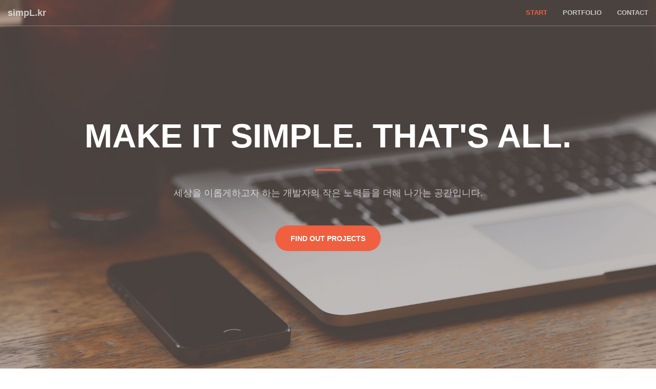

--- FILE ---
content_type: text/html; charset=utf-8
request_url: https://simpl.kr/
body_size: 3029
content:
<!DOCTYPE html>
<html lang="ko">

<head>

    <meta charset="utf-8">
    <meta http-equiv="Content-Script-Type" content="text/javascript">
    <meta http-equiv="Content-Style-Type" content="text/css">
	<meta http-equiv="X-UA-Compatible" content="IE=edge,chrome=1">
	<meta name="viewport" content="width=device-width, initial-scale=1, maximum-scale=1, user-scalable=no">

    <title>simpL.kr</title>

    <!-- favicon -->
	<link rel="shortcut icon" href="/favicon.ico" type="image/x-icon" />

    <!-- Bootstrap Core CSS -->
    <link rel="stylesheet" href="css/bootstrap.min.css" type="text/css">

    <!-- Custom Fonts -->
    <link href='http://fonts.googleapis.com/css?family=Open+Sans:300italic,400italic,600italic,700italic,800italic,400,300,600,700,800' rel='stylesheet' type='text/css'>
    <link href='http://fonts.googleapis.com/css?family=Merriweather:400,300,300italic,400italic,700,700italic,900,900italic' rel='stylesheet' type='text/css'>
    <link rel="stylesheet" href="font-awesome/css/font-awesome.min.css" type="text/css">

    <!-- Plugin CSS -->
    <link rel="stylesheet" href="css/animate.min.css" type="text/css">

    <!-- Custom CSS -->
    <link rel="stylesheet" href="css/creative.css" type="text/css">

    <!-- HTML5 Shim and Respond.js IE8 support of HTML5 elements and media queries -->
    <!-- WARNING: Respond.js doesn't work if you view the page via file:// -->
    <!--[if lt IE 9]>
        <script src="https://oss.maxcdn.com/libs/html5shiv/3.7.0/html5shiv.js"></script>
        <script src="https://oss.maxcdn.com/libs/respond.js/1.4.2/respond.min.js"></script>
    <![endif]-->

</head>

<body id="page-top">

    <nav id="mainNav" class="navbar navbar-default navbar-fixed-top">
        <div class="container-fluid">
            <!-- Brand and toggle get grouped for better mobile display -->
            <div class="navbar-header">
                <button type="button" class="navbar-toggle collapsed" data-toggle="collapse" data-target="#bs-example-navbar-collapse-1">
                    <span class="sr-only">Toggle navigation</span>
                    <span class="icon-bar"></span>
                    <span class="icon-bar"></span>
                    <span class="icon-bar"></span>
                </button>
                <a class="navbar-brand page-scroll" href="#page-top">simpL.kr</a>
				<div class="navbar-brand">
					<!-- facebook like button -->
					<div id="fb-root"></div>
                    <script>(function(d, s, id) {
                      var js, fjs = d.getElementsByTagName(s)[0];
                      if (d.getElementById(id)) return;
                      js = d.createElement(s); js.id = id;
                      js.src = "//connect.facebook.net/ko_KR/sdk.js#xfbml=1&version=v2.4&appId=206243779503137";
                      fjs.parentNode.insertBefore(js, fjs);
                    }(document, 'script', 'facebook-jssdk'));</script>
					<div class="fb-like" data-href="https://www.facebook.com/pages/simpLkr/1031618166872214" data-layout="button" data-action="like" data-show-faces="true" data-share="false"></div>
				</div>
            </div>

            <!-- Collect the nav links, forms, and other content for toggling -->
            <div class="collapse navbar-collapse" id="bs-example-navbar-collapse-1">
                <ul class="nav navbar-nav navbar-right">
                    <li>
                        <a class="page-scroll" href="#about">Start</a>
                    </li>
                    <li>
                        <a class="page-scroll" href="#portfolio">Portfolio</a>
                    </li>
                    <li>
                        <a class="page-scroll" href="#contact">Contact</a>
                    </li>
                </ul>
            </div>
            <!-- /.navbar-collapse -->
        </div>
        <!-- /.container-fluid -->
    </nav>

    <header id="about">
        <div class="header-content">
            <div class="header-content-inner">
                <h1>Make it simple. That's all.</h1>
                <hr>
                <p>세상을 이롭게하고자 하는 개발자의 작은 노력들을 더해 나가는 공간입니다.</p>
                <a href="#portfolio" class="btn btn-primary btn-xl page-scroll">Find Out Projects</a>
            </div>
        </div>
    </header>

    <section class="no-padding" id="portfolio">
        <div class="container-fluid">
            <div class="row no-gutter">
                <div class="col-lg-4 col-sm-6">
                    <a href="http://news.simpl.kr" target="_blank" class="portfolio-box">
                        <img src="img/portfolio/simplnews.jpg" class="img-responsive" alt="">
                        <div class="portfolio-box-caption">
                            <div class="portfolio-box-caption-content">
                                <div class="project-category text-faded">
                                    news.simpL.kr
                                </div>
                                <div class="project-name">
                                    오늘의 뉴스를 쓰윽
                                </div>
                            </div>
                        </div>
						<div class="project-meta">
							<h4>simpLnews</h4>
							<h6>WEB / 오늘의 뉴스 빠르게 둘러보기</h6>
						</div>
                    </a>
                </div>
                <div class="col-lg-4 col-sm-6">
                    <a href="https://www.youtube.com/channel/UCBPkr3ty27hTedbdhw-f_xw" class="portfolio-box">
                        <img src="img/portfolio/simplcast.png" class="img-responsive" alt="">
                        <div class="portfolio-box-caption">
                            <div class="portfolio-box-caption-content">
                                <div class="project-category text-faded">
                                    https://www.youtube.com/channel/UCBPkr3ty27hTedbdhw-f_xw
                                </div>
                                <div class="project-name">
                                    컴퓨터 스터디 영상들
                                </div>
                            </div>
                        </div>
						<div class="project-meta">
							<h4>simpLcast</h4>
							<h6>MOV / 동영상 컴퓨터 강의</h6>
						</div>
                    </a>
                </div>
                <div class="col-lg-4 col-sm-6">
                    <a href="#portfolio" class="portfolio-box">
                        <img src="img/portfolio/3.jpg" class="img-responsive" alt="">
                        <div class="portfolio-box-caption">
                            <div class="portfolio-box-caption-content">
                                <div class="project-category text-faded">
                                    *.simpL.kr
                                </div>
                                <div class="project-name">
                                    준비중
                                </div>
                            </div>
                        </div>
						<div class="project-meta">
							<h4>simpL*</h4>
							<h6>WEB / 준비중</h6>
						</div>
                    </a>
                </div>
            </div>
        </div>
    </section>

    <aside class="bg-dark">
        <div class="container text-center">
            <div class="call-to-action">
                <h2>개발은 계속되어야 한다</h2>
                <a href="#contact" class="btn btn-default btn-xl wow tada page-scroll">Contact simpL</a>
            </div>
        </div>
    </aside>

    <section id="contact">
        <div class="container">
            <div class="row">
                <div class="col-lg-8 col-lg-offset-2 text-center">
                    <h2 class="section-heading">Let's Get In Touch!</h2>
                    <hr class="primary">
                    <p>simpL은 관심있는 모든분들의 참여가 가능하도록 언제나 열려있습니다.<br />새로운 기능 제안, 개선점, 버그 리포트 등 여러분들의 참여를 환영합니다.</p>
                </div>
                <div class="col-lg-8 col-lg-offset-2 text-center">
                    <p>BLOG : <a href="http://simpl.tistory.com/" target="_blank">http://simpl.tistory.com/</a></p>
                </div>
                <div class="col-lg-8 col-lg-offset-2 text-center">
				    <!-- facebook comments -->
					<div id="fb-root"></div>
                    <script>(function(d, s, id) {
                      var js, fjs = d.getElementsByTagName(s)[0];
                      if (d.getElementById(id)) return;
                      js = d.createElement(s); js.id = id;
                      js.src = "//connect.facebook.net/ko_KR/sdk.js#xfbml=1&version=v2.4&appId=206243779503137";
                      fjs.parentNode.insertBefore(js, fjs);
                    }(document, 'script', 'facebook-jssdk'));</script>
					<div class="fb-page" data-href="https://www.facebook.com/pages/simpLkr/1031618166872214" data-width="500" data-height="520" data-small-header="true" data-adapt-container-width="true" data-hide-cover="true" data-show-facepile="true" data-show-posts="true"><div class="fb-xfbml-parse-ignore"><blockquote cite="https://www.facebook.com/pages/simpLkr/1031618166872214"><a href="https://www.facebook.com/pages/simpLkr/1031618166872214">Facebook Page : simpLkr</a></blockquote></div></div>
				</div>
                <div class="col-lg-8 col-lg-offset-2 text-center">
                    <br />
                </div>

                <!-- twitter timeline -->
                <div class="col-lg-8 col-lg-offset-2 text-center">
					<a class="twitter-timeline" href="https://twitter.com/simpLkr" data-widget-id="610074028171116544">@simpLkr 님의 트윗</a>
					<script>!function(d,s,id){var js,fjs=d.getElementsByTagName(s)[0],p=/^http:/.test(d.location)?'http':'https';if(!d.getElementById(id)){js=d.createElement(s);js.id=id;js.src=p+"://platform.twitter.com/widgets.js";fjs.parentNode.insertBefore(js,fjs);}}(document,"script","twitter-wjs");</script>
				</div>
				
				<!--
                <div class="col-lg-4 col-lg-offset-2 text-center">
                    <i class="fa fa-phone fa-3x wow bounceIn"></i>
                    <p>123-456-6789</p>
                </div>
                <div class="col-lg-4 text-center">
                    <i class="fa fa-envelope-o fa-3x wow bounceIn" data-wow-delay=".1s"></i>
                    <p><a href="mailto:your-email@your-domain.com">feedback@startbootstrap.com</a></p>
                </div>
				-->
            </div>
        </div>
    </section>

    <!-- jQuery -->
    <script src="js/jquery.js"></script>

    <!-- Bootstrap Core JavaScript -->
    <script src="js/bootstrap.min.js"></script>

    <!-- Plugin JavaScript -->
    <script src="js/jquery.easing.min.js"></script>
    <script src="js/jquery.fittext.js"></script>
    <script src="js/wow.min.js"></script>

    <!-- Custom Theme JavaScript -->
    <script src="js/creative.js"></script>

    <!-- google analytics -->
    <script>
      (function(i,s,o,g,r,a,m){i['GoogleAnalyticsObject']=r;i[r]=i[r]||function(){
      (i[r].q=i[r].q||[]).push(arguments)},i[r].l=1*new Date();a=s.createElement(o),
      m=s.getElementsByTagName(o)[0];a.async=1;a.src=g;m.parentNode.insertBefore(a,m)
      })(window,document,'script','//www.google-analytics.com/analytics.js','ga');

      ga('create', 'UA-46873354-5', 'auto');
      ga('send', 'pageview');
    </script>

</body>

</html>
